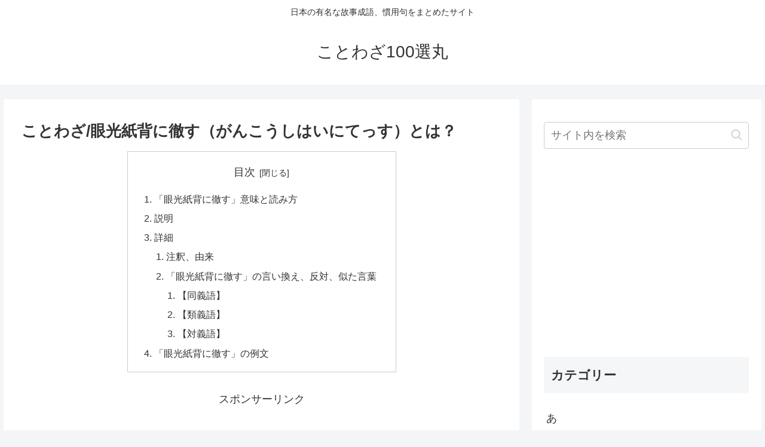

--- FILE ---
content_type: text/html; charset=utf-8
request_url: https://www.google.com/recaptcha/api2/aframe
body_size: 267
content:
<!DOCTYPE HTML><html><head><meta http-equiv="content-type" content="text/html; charset=UTF-8"></head><body><script nonce="Rv10Hc6XSd_42m3X93FeOQ">/** Anti-fraud and anti-abuse applications only. See google.com/recaptcha */ try{var clients={'sodar':'https://pagead2.googlesyndication.com/pagead/sodar?'};window.addEventListener("message",function(a){try{if(a.source===window.parent){var b=JSON.parse(a.data);var c=clients[b['id']];if(c){var d=document.createElement('img');d.src=c+b['params']+'&rc='+(localStorage.getItem("rc::a")?sessionStorage.getItem("rc::b"):"");window.document.body.appendChild(d);sessionStorage.setItem("rc::e",parseInt(sessionStorage.getItem("rc::e")||0)+1);localStorage.setItem("rc::h",'1769629141219');}}}catch(b){}});window.parent.postMessage("_grecaptcha_ready", "*");}catch(b){}</script></body></html>